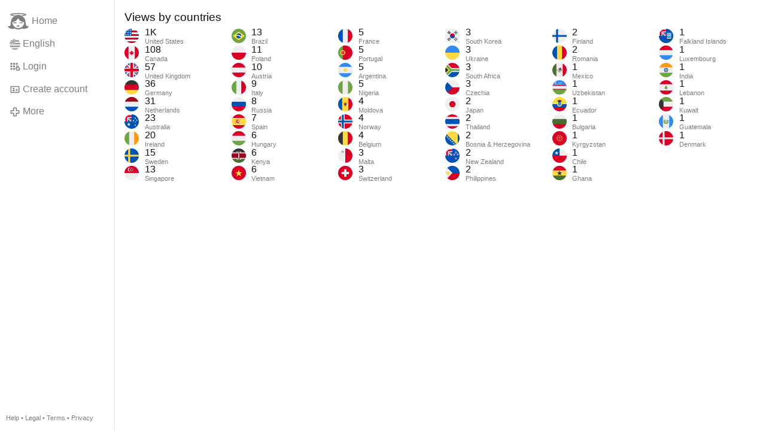

--- FILE ---
content_type: image/svg+xml
request_url: https://www.gloria.tv/icon/album
body_size: 75
content:
<svg xmlns="http://www.w3.org/2000/svg" viewBox="0 0 24 24" id="icon"><path d="M20 6h-8l-2-2H4c-1.1 0-1.99.9-1.99 2L2 18c0 1.1.9 2 2 2h16c1.1 0 2-.9 2-2V8c0-1.1-.9-2-2-2zm0 12H4V8h16v10z"></path></svg>